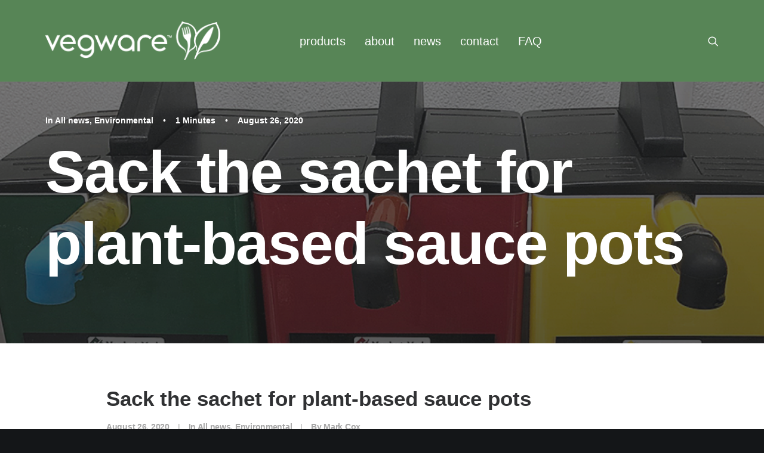

--- FILE ---
content_type: text/html; charset=UTF-8
request_url: https://news.vegwareus.com/2020/08/26/sack-the-sachet-for-plant-based-sauce-pots/
body_size: 52959
content:
<!DOCTYPE html>
<html class="no-touch" lang="en-US" xmlns="http://www.w3.org/1999/xhtml">
<head>
<meta http-equiv="Content-Type" content="text/html; charset=UTF-8">
<meta name="viewport" content="width=device-width, initial-scale=1">
<link rel="profile" href="http://gmpg.org/xfn/11">
<link rel="pingback" href="https://news.vegwareus.com/xmlrpc.php">
<meta name='robots' content='index, follow, max-image-preview:large, max-snippet:-1, max-video-preview:-1' />
	<style>img:is([sizes="auto" i], [sizes^="auto," i]) { contain-intrinsic-size: 3000px 1500px }</style>
	
	<!-- This site is optimized with the Yoast SEO plugin v26.2 - https://yoast.com/wordpress/plugins/seo/ -->
	<title>Sack the sachet for plant-based sauce pots - Vegware News</title>
	<link rel="canonical" href="https://news.vegwareus.com/2020/08/26/sack-the-sachet-for-plant-based-sauce-pots/" />
	<meta property="og:locale" content="en_US" />
	<meta property="og:type" content="article" />
	<meta property="og:title" content="Sack the sachet for plant-based sauce pots - Vegware News" />
	<meta property="og:description" content="Anti-Plastics campaigners&nbsp;A Plastic Planet, among other politicians and global business leaders, urge the EU and UK not to ignore single-use [&hellip;]" />
	<meta property="og:url" content="https://news.vegwareus.com/2020/08/26/sack-the-sachet-for-plant-based-sauce-pots/" />
	<meta property="og:site_name" content="Vegware News" />
	<meta property="article:published_time" content="2020-08-26T14:12:02+00:00" />
	<meta property="og:image" content="https://news.vegwareus.com/wp-content/uploads/2020/07/sauce_pumps_1140x600.jpg" />
	<meta property="og:image:width" content="1140" />
	<meta property="og:image:height" content="600" />
	<meta property="og:image:type" content="image/jpeg" />
	<meta name="author" content="Mark Cox" />
	<meta name="twitter:card" content="summary_large_image" />
	<meta name="twitter:label1" content="Written by" />
	<meta name="twitter:data1" content="Mark Cox" />
	<meta name="twitter:label2" content="Est. reading time" />
	<meta name="twitter:data2" content="1 minute" />
	<script type="application/ld+json" class="yoast-schema-graph">{"@context":"https://schema.org","@graph":[{"@type":"Article","@id":"https://news.vegwareus.com/2020/08/26/sack-the-sachet-for-plant-based-sauce-pots/#article","isPartOf":{"@id":"https://news.vegwareus.com/2020/08/26/sack-the-sachet-for-plant-based-sauce-pots/"},"author":{"name":"Mark Cox","@id":"https://news.vegwareus.com/#/schema/person/b813a505048e7d32a620e4fc5232caf3"},"headline":"Sack the sachet for plant-based sauce pots","datePublished":"2020-08-26T14:12:02+00:00","mainEntityOfPage":{"@id":"https://news.vegwareus.com/2020/08/26/sack-the-sachet-for-plant-based-sauce-pots/"},"wordCount":179,"publisher":{"@id":"https://news.vegwareus.com/#organization"},"image":{"@id":"https://news.vegwareus.com/2020/08/26/sack-the-sachet-for-plant-based-sauce-pots/#primaryimage"},"thumbnailUrl":"https://news.vegwareus.com/wp-content/uploads/2020/07/sauce_pumps_1140x600.jpg","keywords":["portion pots","sachets","sauce sachet"],"articleSection":["All news","Environmental"],"inLanguage":"en-US"},{"@type":"WebPage","@id":"https://news.vegwareus.com/2020/08/26/sack-the-sachet-for-plant-based-sauce-pots/","url":"https://news.vegwareus.com/2020/08/26/sack-the-sachet-for-plant-based-sauce-pots/","name":"Sack the sachet for plant-based sauce pots - Vegware News","isPartOf":{"@id":"https://news.vegwareus.com/#website"},"primaryImageOfPage":{"@id":"https://news.vegwareus.com/2020/08/26/sack-the-sachet-for-plant-based-sauce-pots/#primaryimage"},"image":{"@id":"https://news.vegwareus.com/2020/08/26/sack-the-sachet-for-plant-based-sauce-pots/#primaryimage"},"thumbnailUrl":"https://news.vegwareus.com/wp-content/uploads/2020/07/sauce_pumps_1140x600.jpg","datePublished":"2020-08-26T14:12:02+00:00","breadcrumb":{"@id":"https://news.vegwareus.com/2020/08/26/sack-the-sachet-for-plant-based-sauce-pots/#breadcrumb"},"inLanguage":"en-US","potentialAction":[{"@type":"ReadAction","target":["https://news.vegwareus.com/2020/08/26/sack-the-sachet-for-plant-based-sauce-pots/"]}]},{"@type":"ImageObject","inLanguage":"en-US","@id":"https://news.vegwareus.com/2020/08/26/sack-the-sachet-for-plant-based-sauce-pots/#primaryimage","url":"https://news.vegwareus.com/wp-content/uploads/2020/07/sauce_pumps_1140x600.jpg","contentUrl":"https://news.vegwareus.com/wp-content/uploads/2020/07/sauce_pumps_1140x600.jpg","width":1140,"height":600,"caption":"Swap sachets for sauce pumps"},{"@type":"BreadcrumbList","@id":"https://news.vegwareus.com/2020/08/26/sack-the-sachet-for-plant-based-sauce-pots/#breadcrumb","itemListElement":[{"@type":"ListItem","position":1,"name":"Home","item":"https://news.vegwareus.com/"},{"@type":"ListItem","position":2,"name":"Sack the sachet for plant-based sauce pots"}]},{"@type":"WebSite","@id":"https://news.vegwareus.com/#website","url":"https://news.vegwareus.com/","name":"Vegware News","description":"","publisher":{"@id":"https://news.vegwareus.com/#organization"},"potentialAction":[{"@type":"SearchAction","target":{"@type":"EntryPoint","urlTemplate":"https://news.vegwareus.com/?s={search_term_string}"},"query-input":{"@type":"PropertyValueSpecification","valueRequired":true,"valueName":"search_term_string"}}],"inLanguage":"en-US"},{"@type":"Organization","@id":"https://news.vegwareus.com/#organization","name":"Vegware","url":"https://news.vegwareus.com/","logo":{"@type":"ImageObject","inLanguage":"en-US","@id":"https://news.vegwareus.com/#/schema/logo/image/","url":"","contentUrl":"","caption":"Vegware"},"image":{"@id":"https://news.vegwareus.com/#/schema/logo/image/"}},{"@type":"Person","@id":"https://news.vegwareus.com/#/schema/person/b813a505048e7d32a620e4fc5232caf3","name":"Mark Cox","image":{"@type":"ImageObject","inLanguage":"en-US","@id":"https://news.vegwareus.com/#/schema/person/image/","url":"https://secure.gravatar.com/avatar/a7c17e74527dcb16351c1803dd97f56556c67424535d47e2fcc803a2829a7d54?s=96&d=mm&r=g","contentUrl":"https://secure.gravatar.com/avatar/a7c17e74527dcb16351c1803dd97f56556c67424535d47e2fcc803a2829a7d54?s=96&d=mm&r=g","caption":"Mark Cox"},"url":"https://news.vegwareus.com/author/mark/"}]}</script>
	<!-- / Yoast SEO plugin. -->


<link rel='dns-prefetch' href='//fonts.googleapis.com' />
<link rel="alternate" type="application/rss+xml" title="Vegware News &raquo; Feed" href="https://news.vegwareus.com/feed/" />
<link rel="alternate" type="application/rss+xml" title="Vegware News &raquo; Comments Feed" href="https://news.vegwareus.com/comments/feed/" />
<link rel="alternate" type="application/rss+xml" title="Vegware News &raquo; Sack the sachet for plant-based sauce pots Comments Feed" href="https://news.vegwareus.com/2020/08/26/sack-the-sachet-for-plant-based-sauce-pots/feed/" />
<script type="text/javascript">
/* <![CDATA[ */
window._wpemojiSettings = {"baseUrl":"https:\/\/s.w.org\/images\/core\/emoji\/16.0.1\/72x72\/","ext":".png","svgUrl":"https:\/\/s.w.org\/images\/core\/emoji\/16.0.1\/svg\/","svgExt":".svg","source":{"concatemoji":"https:\/\/news.vegwareus.com\/wp-includes\/js\/wp-emoji-release.min.js?ver=6.8.3"}};
/*! This file is auto-generated */
!function(s,n){var o,i,e;function c(e){try{var t={supportTests:e,timestamp:(new Date).valueOf()};sessionStorage.setItem(o,JSON.stringify(t))}catch(e){}}function p(e,t,n){e.clearRect(0,0,e.canvas.width,e.canvas.height),e.fillText(t,0,0);var t=new Uint32Array(e.getImageData(0,0,e.canvas.width,e.canvas.height).data),a=(e.clearRect(0,0,e.canvas.width,e.canvas.height),e.fillText(n,0,0),new Uint32Array(e.getImageData(0,0,e.canvas.width,e.canvas.height).data));return t.every(function(e,t){return e===a[t]})}function u(e,t){e.clearRect(0,0,e.canvas.width,e.canvas.height),e.fillText(t,0,0);for(var n=e.getImageData(16,16,1,1),a=0;a<n.data.length;a++)if(0!==n.data[a])return!1;return!0}function f(e,t,n,a){switch(t){case"flag":return n(e,"\ud83c\udff3\ufe0f\u200d\u26a7\ufe0f","\ud83c\udff3\ufe0f\u200b\u26a7\ufe0f")?!1:!n(e,"\ud83c\udde8\ud83c\uddf6","\ud83c\udde8\u200b\ud83c\uddf6")&&!n(e,"\ud83c\udff4\udb40\udc67\udb40\udc62\udb40\udc65\udb40\udc6e\udb40\udc67\udb40\udc7f","\ud83c\udff4\u200b\udb40\udc67\u200b\udb40\udc62\u200b\udb40\udc65\u200b\udb40\udc6e\u200b\udb40\udc67\u200b\udb40\udc7f");case"emoji":return!a(e,"\ud83e\udedf")}return!1}function g(e,t,n,a){var r="undefined"!=typeof WorkerGlobalScope&&self instanceof WorkerGlobalScope?new OffscreenCanvas(300,150):s.createElement("canvas"),o=r.getContext("2d",{willReadFrequently:!0}),i=(o.textBaseline="top",o.font="600 32px Arial",{});return e.forEach(function(e){i[e]=t(o,e,n,a)}),i}function t(e){var t=s.createElement("script");t.src=e,t.defer=!0,s.head.appendChild(t)}"undefined"!=typeof Promise&&(o="wpEmojiSettingsSupports",i=["flag","emoji"],n.supports={everything:!0,everythingExceptFlag:!0},e=new Promise(function(e){s.addEventListener("DOMContentLoaded",e,{once:!0})}),new Promise(function(t){var n=function(){try{var e=JSON.parse(sessionStorage.getItem(o));if("object"==typeof e&&"number"==typeof e.timestamp&&(new Date).valueOf()<e.timestamp+604800&&"object"==typeof e.supportTests)return e.supportTests}catch(e){}return null}();if(!n){if("undefined"!=typeof Worker&&"undefined"!=typeof OffscreenCanvas&&"undefined"!=typeof URL&&URL.createObjectURL&&"undefined"!=typeof Blob)try{var e="postMessage("+g.toString()+"("+[JSON.stringify(i),f.toString(),p.toString(),u.toString()].join(",")+"));",a=new Blob([e],{type:"text/javascript"}),r=new Worker(URL.createObjectURL(a),{name:"wpTestEmojiSupports"});return void(r.onmessage=function(e){c(n=e.data),r.terminate(),t(n)})}catch(e){}c(n=g(i,f,p,u))}t(n)}).then(function(e){for(var t in e)n.supports[t]=e[t],n.supports.everything=n.supports.everything&&n.supports[t],"flag"!==t&&(n.supports.everythingExceptFlag=n.supports.everythingExceptFlag&&n.supports[t]);n.supports.everythingExceptFlag=n.supports.everythingExceptFlag&&!n.supports.flag,n.DOMReady=!1,n.readyCallback=function(){n.DOMReady=!0}}).then(function(){return e}).then(function(){var e;n.supports.everything||(n.readyCallback(),(e=n.source||{}).concatemoji?t(e.concatemoji):e.wpemoji&&e.twemoji&&(t(e.twemoji),t(e.wpemoji)))}))}((window,document),window._wpemojiSettings);
/* ]]> */
</script>
<style id='wp-emoji-styles-inline-css' type='text/css'>

	img.wp-smiley, img.emoji {
		display: inline !important;
		border: none !important;
		box-shadow: none !important;
		height: 1em !important;
		width: 1em !important;
		margin: 0 0.07em !important;
		vertical-align: -0.1em !important;
		background: none !important;
		padding: 0 !important;
	}
</style>
<link rel='stylesheet' id='wp-block-library-css' href='https://news.vegwareus.com/wp-includes/css/dist/block-library/style.min.css?ver=6.8.3' type='text/css' media='all' />
<style id='classic-theme-styles-inline-css' type='text/css'>
/*! This file is auto-generated */
.wp-block-button__link{color:#fff;background-color:#32373c;border-radius:9999px;box-shadow:none;text-decoration:none;padding:calc(.667em + 2px) calc(1.333em + 2px);font-size:1.125em}.wp-block-file__button{background:#32373c;color:#fff;text-decoration:none}
</style>
<style id='global-styles-inline-css' type='text/css'>
:root{--wp--preset--aspect-ratio--square: 1;--wp--preset--aspect-ratio--4-3: 4/3;--wp--preset--aspect-ratio--3-4: 3/4;--wp--preset--aspect-ratio--3-2: 3/2;--wp--preset--aspect-ratio--2-3: 2/3;--wp--preset--aspect-ratio--16-9: 16/9;--wp--preset--aspect-ratio--9-16: 9/16;--wp--preset--color--black: #000000;--wp--preset--color--cyan-bluish-gray: #abb8c3;--wp--preset--color--white: #ffffff;--wp--preset--color--pale-pink: #f78da7;--wp--preset--color--vivid-red: #cf2e2e;--wp--preset--color--luminous-vivid-orange: #ff6900;--wp--preset--color--luminous-vivid-amber: #fcb900;--wp--preset--color--light-green-cyan: #7bdcb5;--wp--preset--color--vivid-green-cyan: #00d084;--wp--preset--color--pale-cyan-blue: #8ed1fc;--wp--preset--color--vivid-cyan-blue: #0693e3;--wp--preset--color--vivid-purple: #9b51e0;--wp--preset--gradient--vivid-cyan-blue-to-vivid-purple: linear-gradient(135deg,rgba(6,147,227,1) 0%,rgb(155,81,224) 100%);--wp--preset--gradient--light-green-cyan-to-vivid-green-cyan: linear-gradient(135deg,rgb(122,220,180) 0%,rgb(0,208,130) 100%);--wp--preset--gradient--luminous-vivid-amber-to-luminous-vivid-orange: linear-gradient(135deg,rgba(252,185,0,1) 0%,rgba(255,105,0,1) 100%);--wp--preset--gradient--luminous-vivid-orange-to-vivid-red: linear-gradient(135deg,rgba(255,105,0,1) 0%,rgb(207,46,46) 100%);--wp--preset--gradient--very-light-gray-to-cyan-bluish-gray: linear-gradient(135deg,rgb(238,238,238) 0%,rgb(169,184,195) 100%);--wp--preset--gradient--cool-to-warm-spectrum: linear-gradient(135deg,rgb(74,234,220) 0%,rgb(151,120,209) 20%,rgb(207,42,186) 40%,rgb(238,44,130) 60%,rgb(251,105,98) 80%,rgb(254,248,76) 100%);--wp--preset--gradient--blush-light-purple: linear-gradient(135deg,rgb(255,206,236) 0%,rgb(152,150,240) 100%);--wp--preset--gradient--blush-bordeaux: linear-gradient(135deg,rgb(254,205,165) 0%,rgb(254,45,45) 50%,rgb(107,0,62) 100%);--wp--preset--gradient--luminous-dusk: linear-gradient(135deg,rgb(255,203,112) 0%,rgb(199,81,192) 50%,rgb(65,88,208) 100%);--wp--preset--gradient--pale-ocean: linear-gradient(135deg,rgb(255,245,203) 0%,rgb(182,227,212) 50%,rgb(51,167,181) 100%);--wp--preset--gradient--electric-grass: linear-gradient(135deg,rgb(202,248,128) 0%,rgb(113,206,126) 100%);--wp--preset--gradient--midnight: linear-gradient(135deg,rgb(2,3,129) 0%,rgb(40,116,252) 100%);--wp--preset--font-size--small: 13px;--wp--preset--font-size--medium: 20px;--wp--preset--font-size--large: 36px;--wp--preset--font-size--x-large: 42px;--wp--preset--spacing--20: 0.44rem;--wp--preset--spacing--30: 0.67rem;--wp--preset--spacing--40: 1rem;--wp--preset--spacing--50: 1.5rem;--wp--preset--spacing--60: 2.25rem;--wp--preset--spacing--70: 3.38rem;--wp--preset--spacing--80: 5.06rem;--wp--preset--shadow--natural: 6px 6px 9px rgba(0, 0, 0, 0.2);--wp--preset--shadow--deep: 12px 12px 50px rgba(0, 0, 0, 0.4);--wp--preset--shadow--sharp: 6px 6px 0px rgba(0, 0, 0, 0.2);--wp--preset--shadow--outlined: 6px 6px 0px -3px rgba(255, 255, 255, 1), 6px 6px rgba(0, 0, 0, 1);--wp--preset--shadow--crisp: 6px 6px 0px rgba(0, 0, 0, 1);}:where(.is-layout-flex){gap: 0.5em;}:where(.is-layout-grid){gap: 0.5em;}body .is-layout-flex{display: flex;}.is-layout-flex{flex-wrap: wrap;align-items: center;}.is-layout-flex > :is(*, div){margin: 0;}body .is-layout-grid{display: grid;}.is-layout-grid > :is(*, div){margin: 0;}:where(.wp-block-columns.is-layout-flex){gap: 2em;}:where(.wp-block-columns.is-layout-grid){gap: 2em;}:where(.wp-block-post-template.is-layout-flex){gap: 1.25em;}:where(.wp-block-post-template.is-layout-grid){gap: 1.25em;}.has-black-color{color: var(--wp--preset--color--black) !important;}.has-cyan-bluish-gray-color{color: var(--wp--preset--color--cyan-bluish-gray) !important;}.has-white-color{color: var(--wp--preset--color--white) !important;}.has-pale-pink-color{color: var(--wp--preset--color--pale-pink) !important;}.has-vivid-red-color{color: var(--wp--preset--color--vivid-red) !important;}.has-luminous-vivid-orange-color{color: var(--wp--preset--color--luminous-vivid-orange) !important;}.has-luminous-vivid-amber-color{color: var(--wp--preset--color--luminous-vivid-amber) !important;}.has-light-green-cyan-color{color: var(--wp--preset--color--light-green-cyan) !important;}.has-vivid-green-cyan-color{color: var(--wp--preset--color--vivid-green-cyan) !important;}.has-pale-cyan-blue-color{color: var(--wp--preset--color--pale-cyan-blue) !important;}.has-vivid-cyan-blue-color{color: var(--wp--preset--color--vivid-cyan-blue) !important;}.has-vivid-purple-color{color: var(--wp--preset--color--vivid-purple) !important;}.has-black-background-color{background-color: var(--wp--preset--color--black) !important;}.has-cyan-bluish-gray-background-color{background-color: var(--wp--preset--color--cyan-bluish-gray) !important;}.has-white-background-color{background-color: var(--wp--preset--color--white) !important;}.has-pale-pink-background-color{background-color: var(--wp--preset--color--pale-pink) !important;}.has-vivid-red-background-color{background-color: var(--wp--preset--color--vivid-red) !important;}.has-luminous-vivid-orange-background-color{background-color: var(--wp--preset--color--luminous-vivid-orange) !important;}.has-luminous-vivid-amber-background-color{background-color: var(--wp--preset--color--luminous-vivid-amber) !important;}.has-light-green-cyan-background-color{background-color: var(--wp--preset--color--light-green-cyan) !important;}.has-vivid-green-cyan-background-color{background-color: var(--wp--preset--color--vivid-green-cyan) !important;}.has-pale-cyan-blue-background-color{background-color: var(--wp--preset--color--pale-cyan-blue) !important;}.has-vivid-cyan-blue-background-color{background-color: var(--wp--preset--color--vivid-cyan-blue) !important;}.has-vivid-purple-background-color{background-color: var(--wp--preset--color--vivid-purple) !important;}.has-black-border-color{border-color: var(--wp--preset--color--black) !important;}.has-cyan-bluish-gray-border-color{border-color: var(--wp--preset--color--cyan-bluish-gray) !important;}.has-white-border-color{border-color: var(--wp--preset--color--white) !important;}.has-pale-pink-border-color{border-color: var(--wp--preset--color--pale-pink) !important;}.has-vivid-red-border-color{border-color: var(--wp--preset--color--vivid-red) !important;}.has-luminous-vivid-orange-border-color{border-color: var(--wp--preset--color--luminous-vivid-orange) !important;}.has-luminous-vivid-amber-border-color{border-color: var(--wp--preset--color--luminous-vivid-amber) !important;}.has-light-green-cyan-border-color{border-color: var(--wp--preset--color--light-green-cyan) !important;}.has-vivid-green-cyan-border-color{border-color: var(--wp--preset--color--vivid-green-cyan) !important;}.has-pale-cyan-blue-border-color{border-color: var(--wp--preset--color--pale-cyan-blue) !important;}.has-vivid-cyan-blue-border-color{border-color: var(--wp--preset--color--vivid-cyan-blue) !important;}.has-vivid-purple-border-color{border-color: var(--wp--preset--color--vivid-purple) !important;}.has-vivid-cyan-blue-to-vivid-purple-gradient-background{background: var(--wp--preset--gradient--vivid-cyan-blue-to-vivid-purple) !important;}.has-light-green-cyan-to-vivid-green-cyan-gradient-background{background: var(--wp--preset--gradient--light-green-cyan-to-vivid-green-cyan) !important;}.has-luminous-vivid-amber-to-luminous-vivid-orange-gradient-background{background: var(--wp--preset--gradient--luminous-vivid-amber-to-luminous-vivid-orange) !important;}.has-luminous-vivid-orange-to-vivid-red-gradient-background{background: var(--wp--preset--gradient--luminous-vivid-orange-to-vivid-red) !important;}.has-very-light-gray-to-cyan-bluish-gray-gradient-background{background: var(--wp--preset--gradient--very-light-gray-to-cyan-bluish-gray) !important;}.has-cool-to-warm-spectrum-gradient-background{background: var(--wp--preset--gradient--cool-to-warm-spectrum) !important;}.has-blush-light-purple-gradient-background{background: var(--wp--preset--gradient--blush-light-purple) !important;}.has-blush-bordeaux-gradient-background{background: var(--wp--preset--gradient--blush-bordeaux) !important;}.has-luminous-dusk-gradient-background{background: var(--wp--preset--gradient--luminous-dusk) !important;}.has-pale-ocean-gradient-background{background: var(--wp--preset--gradient--pale-ocean) !important;}.has-electric-grass-gradient-background{background: var(--wp--preset--gradient--electric-grass) !important;}.has-midnight-gradient-background{background: var(--wp--preset--gradient--midnight) !important;}.has-small-font-size{font-size: var(--wp--preset--font-size--small) !important;}.has-medium-font-size{font-size: var(--wp--preset--font-size--medium) !important;}.has-large-font-size{font-size: var(--wp--preset--font-size--large) !important;}.has-x-large-font-size{font-size: var(--wp--preset--font-size--x-large) !important;}
:where(.wp-block-post-template.is-layout-flex){gap: 1.25em;}:where(.wp-block-post-template.is-layout-grid){gap: 1.25em;}
:where(.wp-block-columns.is-layout-flex){gap: 2em;}:where(.wp-block-columns.is-layout-grid){gap: 2em;}
:root :where(.wp-block-pullquote){font-size: 1.5em;line-height: 1.6;}
</style>
<link rel='stylesheet' id='uncodefont-google-css' href='//fonts.googleapis.com/css?family=Open+Sans%3A300%2Cregular%2C500%2C600%2C700%2C800%2C300italic%2Citalic%2C500italic%2C600italic%2C700italic%2C800italic&#038;subset=cyrillic%2Ccyrillic-ext%2Cgreek%2Cgreek-ext%2Chebrew%2Clatin%2Clatin-ext%2Cvietnamese&#038;ver=2.9.3.2' type='text/css' media='all' />
<link rel='stylesheet' id='uncode-gutenberg-frontend-css' href='https://news.vegwareus.com/wp-content/themes/uncode/core/inc/compatibility/gutenberg/assets/css/uncode-gutenberg-frontend.css?ver=2.9.4.7' type='text/css' media='all' />
<link rel='stylesheet' id='uncode-style-css' href='https://news.vegwareus.com/wp-content/themes/uncode/library/css/style.css?ver=2050367719' type='text/css' media='all' />
<style id='uncode-style-inline-css' type='text/css'>

@media (max-width: 959px) { .navbar-brand > * { height: 50px !important;}}
@media (min-width: 960px) { .limit-width { max-width: 1200px; margin: auto;}}
body.menu-custom-padding .col-lg-0.logo-container, body.menu-custom-padding .col-lg-2.logo-container, body.menu-custom-padding .col-lg-12 .logo-container, body.menu-custom-padding .col-lg-4.logo-container { padding-top: 36px; padding-bottom: 36px; }
body.menu-custom-padding .col-lg-0.logo-container.shrinked, body.menu-custom-padding .col-lg-2.logo-container.shrinked, body.menu-custom-padding .col-lg-12 .logo-container.shrinked, body.menu-custom-padding .col-lg-4.logo-container.shrinked { padding-top: 27px; padding-bottom: 27px; }
@media (max-width: 959px) { body.menu-custom-padding .menu-container .logo-container { padding-top: 27px !important; padding-bottom: 27px !important; } }
#changer-back-color { transition: background-color 1000ms cubic-bezier(0.25, 1, 0.5, 1) !important; } #changer-back-color > div { transition: opacity 1000ms cubic-bezier(0.25, 1, 0.5, 1) !important; } body.bg-changer-init.disable-hover .main-wrapper .style-light,  body.bg-changer-init.disable-hover .main-wrapper .style-light h1,  body.bg-changer-init.disable-hover .main-wrapper .style-light h2, body.bg-changer-init.disable-hover .main-wrapper .style-light h3, body.bg-changer-init.disable-hover .main-wrapper .style-light h4, body.bg-changer-init.disable-hover .main-wrapper .style-light h5, body.bg-changer-init.disable-hover .main-wrapper .style-light h6, body.bg-changer-init.disable-hover .main-wrapper .style-light a, body.bg-changer-init.disable-hover .main-wrapper .style-dark, body.bg-changer-init.disable-hover .main-wrapper .style-dark h1, body.bg-changer-init.disable-hover .main-wrapper .style-dark h2, body.bg-changer-init.disable-hover .main-wrapper .style-dark h3, body.bg-changer-init.disable-hover .main-wrapper .style-dark h4, body.bg-changer-init.disable-hover .main-wrapper .style-dark h5, body.bg-changer-init.disable-hover .main-wrapper .style-dark h6, body.bg-changer-init.disable-hover .main-wrapper .style-dark a { transition: color 1000ms cubic-bezier(0.25, 1, 0.5, 1) !important; }
@media (max-width: 959px) {
			body.menu-mobile-off-canvas .main-menu-container {
				width: calc(100vw - 45px);
			}
			body.menu-mobile-off-canvas.menu-mobile-borders.has-body-borders .main-menu-container {
				width: calc( ( 100vw - 9px ) - 45px);
			}
		}
</style>
<link rel='stylesheet' id='uncode-icons-css' href='https://news.vegwareus.com/wp-content/themes/uncode/library/css/uncode-icons.css?ver=2050367719' type='text/css' media='all' />
<link rel='stylesheet' id='uncode-custom-style-css' href='https://news.vegwareus.com/wp-content/themes/uncode/library/css/style-custom.css?ver=2050367719' type='text/css' media='all' />
<script type="text/javascript" id="uncode-init-js-extra">
/* <![CDATA[ */
var SiteParameters = {"days":"days","hours":"hours","minutes":"minutes","seconds":"seconds","constant_scroll":"on","scroll_speed":"12.25","parallax_factor":"0.1","loading":"Loading\u2026","slide_name":"slide","slide_footer":"footer","ajax_url":"https:\/\/news.vegwareus.com\/wp-admin\/admin-ajax.php","nonce_adaptive_images":"152846deff","nonce_srcset_async":"fa324e682f","enable_debug":"","block_mobile_videos":"","is_frontend_editor":"","main_width":["1200","px"],"mobile_parallax_allowed":"","listen_for_screen_update":"1","wireframes_plugin_active":"","sticky_elements":"on","resize_quality":"70","register_metadata":"1","bg_changer_time":"1000","update_wc_fragments":"1","optimize_shortpixel_image":"","menu_mobile_offcanvas_gap":"45","custom_cursor_selector":"[href], .trigger-overlay, .owl-next, .owl-prev, .owl-dot, input[type=\"submit\"], input[type=\"checkbox\"], button[type=\"submit\"], a[class^=\"ilightbox\"], .ilightbox-thumbnail, .ilightbox-prev, .ilightbox-next, .overlay-close, .unmodal-close, .qty-inset > span, .share-button li, .uncode-post-titles .tmb.tmb-click-area, .btn-link, .tmb-click-row .t-inside, .lg-outer button, .lg-thumb img, a[data-lbox], .uncode-close-offcanvas-overlay, .uncode-nav-next, .uncode-nav-prev, .uncode-nav-index","mobile_parallax_animation":"","lbox_enhanced":"1","native_media_player":"1","vimeoPlayerParams":"?autoplay=0","ajax_filter_key_search":"key","ajax_filter_key_unfilter":"unfilter","index_pagination_disable_scroll":"","index_pagination_scroll_to":"","uncode_wc_popup_cart_qty":"","disable_hover_hack":"","uncode_nocookie":"","menuHideOnClick":"1","smoothScroll":"","smoothScrollDisableHover":"","smoothScrollQuery":"960","uncode_force_onepage_dots":"","uncode_smooth_scroll_safe":"","uncode_lb_add_galleries":", .gallery","uncode_lb_add_items":", .gallery .gallery-item a","uncode_prev_label":"Previous","uncode_next_label":"Next","uncode_slide_label":"Slide","uncode_share_label":"Share on %","uncode_has_ligatures":"","uncode_is_accessible":"","uncode_carousel_itemSelector":"*:not(.hidden)","dynamic_srcset_active":"1","dynamic_srcset_bg_mobile_breakpoint":"570","dynamic_srcset_bunch_limit":"1","dynamic_srcset_bg_mobile_size":"900","activate_webp":"","force_webp":"","uncode_limit_width":"1200px"};
/* ]]> */
</script>
<script type="text/javascript" src="https://news.vegwareus.com/wp-content/themes/uncode/library/js/init.js?ver=2050367719" id="uncode-init-js"></script>
<script type="text/javascript" src="https://news.vegwareus.com/wp-includes/js/jquery/jquery.min.js?ver=3.7.1" id="jquery-core-js"></script>
<script type="text/javascript" src="https://news.vegwareus.com/wp-includes/js/jquery/jquery-migrate.min.js?ver=3.4.1" id="jquery-migrate-js"></script>
<script></script><link rel="https://api.w.org/" href="https://news.vegwareus.com/wp-json/" /><link rel="alternate" title="JSON" type="application/json" href="https://news.vegwareus.com/wp-json/wp/v2/posts/6516" /><link rel="EditURI" type="application/rsd+xml" title="RSD" href="https://news.vegwareus.com/xmlrpc.php?rsd" />
<meta name="generator" content="WordPress 6.8.3" />
<link rel='shortlink' href='https://news.vegwareus.com/?p=6516' />
<link rel="alternate" title="oEmbed (JSON)" type="application/json+oembed" href="https://news.vegwareus.com/wp-json/oembed/1.0/embed?url=https%3A%2F%2Fnews.vegwareus.com%2F2020%2F08%2F26%2Fsack-the-sachet-for-plant-based-sauce-pots%2F" />
<link rel="alternate" title="oEmbed (XML)" type="text/xml+oembed" href="https://news.vegwareus.com/wp-json/oembed/1.0/embed?url=https%3A%2F%2Fnews.vegwareus.com%2F2020%2F08%2F26%2Fsack-the-sachet-for-plant-based-sauce-pots%2F&#038;format=xml" />
<link rel="icon" href="https://news.vegwareus.com/wp-content/uploads/2021/09/index.ico" sizes="32x32" />
<link rel="icon" href="https://news.vegwareus.com/wp-content/uploads/2021/09/index.ico" sizes="192x192" />
<link rel="apple-touch-icon" href="https://news.vegwareus.com/wp-content/uploads/2021/09/index.ico" />
<meta name="msapplication-TileImage" content="https://news.vegwareus.com/wp-content/uploads/2021/09/index.ico" />
<noscript><style> .wpb_animate_when_almost_visible { opacity: 1; }</style></noscript></head>
<body class="wp-singular post-template-default single single-post postid-6516 single-format-standard wp-theme-uncode  style-color-wayh-bg hormenu-position-left hmenu hmenu-position-center header-full-width main-center-align menu-mobile-transparent menu-custom-padding textual-accent-color menu-sticky-mobile menu-mobile-centered menu-mobile-off-canvas mobile-parallax-not-allowed ilb-no-bounce unreg uncode-logo-mobile qw-body-scroll-disabled no-qty-fx wpb-js-composer js-comp-ver-8.7.1 vc_responsive" data-border="0">

			<div id="vh_layout_help"></div><div class="body-borders" data-border="0"><div class="top-border body-border-shadow"></div><div class="right-border body-border-shadow"></div><div class="bottom-border body-border-shadow"></div><div class="left-border body-border-shadow"></div><div class="top-border style-color-xsdn-bg"></div><div class="right-border style-color-xsdn-bg"></div><div class="bottom-border style-color-xsdn-bg"></div><div class="left-border style-color-xsdn-bg"></div></div>	<div class="box-wrapper">
		<div class="box-container">
		<script type="text/javascript" id="initBox">UNCODE.initBox();</script>
		<div class="menu-wrapper menu-sticky-mobile menu-no-arrows">
													
													<header id="masthead" class="navbar menu-primary menu-light submenu-light menu-transparent menu-add-padding style-light-original menu-absolute menu-animated menu-with-logo menu-parent-off-canvas">
														<div class="menu-container style-color-879049-bg menu-borders needs-after" role="navigation">
															<div class="row-menu limit-width">
																<div class="row-menu-inner">
																	<div id="logo-container-mobile" class="col-lg-0 logo-container middle">
																		<div id="main-logo" class="navbar-header style-light">
																			<a href="https://news.vegwareus.com/" class="navbar-brand" data-padding-shrink ="27" data-minheight="14" aria-label="Vegware News"><div class="logo-image main-logo logo-skinnable" data-maxheight="65" style="height: 65px;"><img fetchpriority="high" decoding="async" src="https://news.vegwareus.com/wp-content/uploads/2024/02/vegware_logo_hi.png" alt="logo" width="600" height="133" class="img-responsive" /></div><div class="logo-image mobile-logo logo-skinnable" data-maxheight="65" style="height: 65px;"><img decoding="async" src="https://news.vegwareus.com/wp-content/uploads/2024/02/Vegware_logo_155x50.png" alt="logo" width="150" height="50" class="img-responsive" /></div></a>
																		</div>
																		<div class="mmb-container"><div class="mobile-additional-icons"></div><div class="mobile-menu-button mobile-menu-button-light lines-button" aria-label="Toggle menu" role="button" tabindex="0"><span class="lines"><span></span></span></div></div>
																	</div>
																	<div class="col-lg-12 main-menu-container middle">
																		<div class="menu-horizontal menu-dd-shadow-darker-lg menu-sub-enhanced">
																			<div class="menu-horizontal-inner">
																				<div class="nav navbar-nav navbar-main navbar-nav-first"><ul id="menu-main" class="menu-primary-inner menu-smart sm" role="menu"><li role="menuitem"  id="menu-item-6385" class="menu-item menu-item-type-custom menu-item-object-custom menu-item-6385 menu-item-link"><a href="https://www.vegwareus.com/us/catalogue/">products<i class="fa fa-angle-right fa-dropdown"></i></a></li>
<li role="menuitem"  id="menu-item-6386" class="menu-item menu-item-type-custom menu-item-object-custom menu-item-6386 menu-item-link"><a href="https://www.vegwareus.com/us/page/our-materials/">about<i class="fa fa-angle-right fa-dropdown"></i></a></li>
<li role="menuitem"  id="menu-item-6388" class="menu-item menu-item-type-custom menu-item-object-custom menu-item-home menu-item-6388 menu-item-link"><a href="https://news.vegwareus.com">news<i class="fa fa-angle-right fa-dropdown"></i></a></li>
<li role="menuitem"  id="menu-item-6387" class="menu-item menu-item-type-custom menu-item-object-custom menu-item-6387 menu-item-link"><a href="https://www.vegwareus.com/us/page/contact/">contact<i class="fa fa-angle-right fa-dropdown"></i></a></li>
<li role="menuitem"  id="menu-item-6389" class="menu-item menu-item-type-custom menu-item-object-custom menu-item-6389 menu-item-link"><a href="https://www.vegwareus.com/us/page/faq/">FAQ<i class="fa fa-angle-right fa-dropdown"></i></a></li>
</ul></div><div class="uncode-close-offcanvas-mobile lines-button close navbar-mobile-el"><span class="lines"></span></div><div class="nav navbar-nav navbar-nav-last navbar-extra-icons"><ul class="menu-smart sm menu-icons" role="menu"><li role="menuitem" class="menu-item-link search-icon style-light dropdown "><a href="#" class="trigger-overlay search-icon" role="button" data-area="search" data-container="box-container" aria-label="Search">
													<i class="fa fa-search3"></i><span class="desktop-hidden"><span>Search</span></span><i class="fa fa-angle-down fa-dropdown desktop-hidden"></i>
													</a><ul role="menu" class="drop-menu desktop-hidden">
														<li role="menuitem">
															<form class="search" method="get" action="https://news.vegwareus.com/">
																<input type="search" class="search-field no-livesearch" placeholder="Search…" value="" name="s" title="Search…" /></form>
														</li>
													</ul></li></ul></div></div>
																		</div>
																	</div>
																</div>
															</div></div>
													</header>
												</div>			<script type="text/javascript" id="fixMenuHeight">UNCODE.fixMenuHeight();</script>
						<div class="main-wrapper">
				<div class="main-container">
					<div class="page-wrapper" role="main">
						<div class="sections-container" id="sections-container">
<div id="page-header"><div class="remove-menu-padding remove-menu-padding-mobile header-wrapper header-uncode-block">
									<div data-parent="true" class="vc_row style-color-nhtu-bg row-container with-kburns with-parallax has-dividers" id="row-unique-0"><div class="row-background background-element">
											<div class="background-wrapper">
												<div class="background-inner srcset-bg srcset-bg-async" style="background-repeat: no-repeat;background-position: center center;background-size: cover;" data-background-image="https://news.vegwareus.com/wp-content/uploads/2020/07/sauce_pumps_1140x600.jpg" data-mobile-background-image="https://news.vegwareus.com/wp-content/uploads/2020/07/sauce_pumps_1140x600-uai-900x600.jpg"></div>
												<div class="block-bg-overlay style-color-prif-bg" style="opacity: 0.6;"></div>
											</div>
										</div><div class="uncode-divider-wrap uncode-divider-wrap-bottom z_index_0" style="height: 100%; opacity: 0.3" data-height="100" data-unit="%"><svg version="1.1" class="uncode-row-divider uncode-row-divider-gradient" x="0px" y="0px" width="240px" height="24px" viewBox="0 0 240 24" enable-background="new 0 0 240 24" xml:space="preserve" preserveAspectRatio="none">
		<linearGradient id="svg-gradient-354758" gradientUnits="userSpaceOnUse" x1="119.9995" y1="0" x2="119.9995" y2="24.0005">
			<stop  offset="0" style="stop-color:#000000;stop-opacity:0"/>
			<stop  offset="1" style="stop-color:#000000"/>
		</linearGradient>
		<path fill="url(#svg-gradient-354758)" d="M240,24V0H0v24H240z"/>
		</svg></div><div class="row quad-top-padding quad-bottom-padding single-h-padding limit-width row-parent row-header" data-height-ratio="80"><div class="wpb_row row-inner"><div class="wpb_column pos-bottom pos-center align_left column_parent col-lg-12 half-internal-gutter"><div class="uncol style-dark"  ><div class="uncoltable"><div class="uncell no-block-padding" ><div class="uncont" ><div class="uncode-info-box  h6 font-weight-600" ><span class="category-info">In <a href="https://news.vegwareus.com/category/all-news/" title="View all posts in All news" class="">All news</a>, <a href="https://news.vegwareus.com/category/environmental/" title="View all posts in Environmental" class="">Environmental</a></span><span class="uncode-ib-separator uncode-ib-separator-symbol">&bull;</span>1 Minutes<span class="uncode-ib-separator uncode-ib-separator-symbol">&bull;</span><span class="date-info">August 26, 2020</span></div><div class="vc_custom_heading_wrap "><div class="heading-text el-text" ><h1 class="fontsize-445851 fontspace-781688 font-weight-700" ><span>Sack the sachet for plant-based sauce pots</span></h1></div><div class="clear"></div></div></div></div></div></div></div><script id="script-row-unique-0" data-row="script-row-unique-0" type="text/javascript" class="vc_controls">UNCODE.initRow(document.getElementById("row-unique-0"));</script></div></div></div>
</div></div><script type="text/javascript">UNCODE.initHeader();</script><article id="post-6516" class="page-body style-color-xsdn-bg post-6516 post type-post status-publish format-standard has-post-thumbnail hentry category-all-news category-environmental tag-portion-pots tag-sachets tag-sauce-sachet">
          <div class="post-wrapper">
          	<div class="post-body"><div class="post-content un-no-sidebar-layout" style="max-width: 996px; margin: auto;"><div class="row-container">
		  					<div class="row row-parent style-light double-top-padding double-bottom-padding">
									<div class="post-title-wrapper"><h1 class="post-title">Sack the sachet for plant-based sauce pots</h1><div class="post-info"><div class="date-info">August 26, 2020</div><div class="category-info"><span>|</span>In <a href="https://news.vegwareus.com/category/all-news/" title="View all posts in All news">All news</a>, <a href="https://news.vegwareus.com/category/environmental/" title="View all posts in Environmental">Environmental</a></div><div class="author-info"><span>|</span>By <a href="https://news.vegwareus.com/author/mark/">Mark Cox</a></div></div></div>
<p>Anti-Plastics campaigners&nbsp;<a href="https://aplasticplanet.com/" target="_blank" rel="noreferrer noopener">A Plastic Planet</a>, among other politicians and global business leaders, urge the EU and UK not to ignore single-use sachets in their upcoming single-use plastic directive and Environmental Bill, accordingly. </p>



<p>In their latest campaign, “Sack the Sachet,” they share that:</p>



<ul class="wp-block-list"><li>We use 855 billion sachets every year globally, for everything from condiments to shampoo.</li><li>That’s enough to cover the entire surface of the Earth.</li><li>If you put a year’s worth of single-use sachets end-to-end, they would reach the moon 189 times.</li></ul>



<p>These sachets are often&nbsp;difficult to recycle, due to the mix of materials – like food and&nbsp;plastics. So, they almost always go straight to a landfill. Many&nbsp;Vegware clients opt for sauce pumps and&nbsp;<a href="https://www.vegwareus.com/us/catalogue/portion_pots/">plant-based pots</a>, to remove these plastic sachets from their business. Our portion pots minimise food waste by offering volume control.&nbsp;And, after use, both the sauce residue and pot can be commercially&nbsp;composted together, where accepted.</p>



<p>Want to switch to plant-based sauce pots?&nbsp;<a href="https://www.vegwareus.com/us/page/contact/">Contact us</a>&nbsp;today!</p>
<div class="post-tag-share-container flex-left"><div class="widget-container post-tag-container uncont text-left"><div class="tagcloud"><a href="https://news.vegwareus.com/tag/portion-pots/" class="tag-cloud-link tag-link-176 tag-link-position-1" style="font-size: 11px;">portion pots</a>
<a href="https://news.vegwareus.com/tag/sachets/" class="tag-cloud-link tag-link-174 tag-link-position-2" style="font-size: 11px;">sachets</a>
<a href="https://news.vegwareus.com/tag/sauce-sachet/" class="tag-cloud-link tag-link-175 tag-link-position-3" style="font-size: 11px;">sauce sachet</a></div></div></div>
								</div>
							</div></div></div><div class="row-navigation-content-block row-container"><div data-parent="true" class="vc_row demo-section demo-dark-background demo-footer-promo style-color-wayh-bg row-container" id="row-unique-1"><div class="row no-top-padding no-bottom-padding no-h-padding full-width row-parent"><div class="wpb_row row-inner"><div class="wpb_column pos-top pos-center align_left column_parent col-lg-12 single-internal-gutter"><div class="uncol style-light font-136269"  ><div class="uncoltable"><div class="uncell no-block-padding" ><div class="uncont" ><div id="index-678" class="isotope-system isotope-general-light grid-general-light" >
			
														<div class="isotope-wrapper grid-wrapper no-gutter" >												<div class="isotope-container grid-container isotope-layout style-metro isotope-pagination grid-pagination" data-type="metro" data-layout="masonry" data-lg="600" data-md="600" data-sm="100" data-vp-height="1">			<div class="tmb atc-typography-inherit tmb-iso-w6 tmb-iso-h40 tmb-light tmb-text-showed tmb-overlay-showed tmb-overlay-anim tmb-overlay-middle tmb-overlay-text-center tmb-image-anim-magnetic tmb-meta-size-large tmb-meta-weight-500  grid-cat-1 tmb-id-6474 tmb-media-first tmb-media-last tmb-content-overlay tmb-no-bg" ><div class="t-inside no-anim" ><div class="t-entry-visual"><div class="t-entry-visual-tc"><div class="t-entry-visual-cont"><a href="https://news.vegwareus.com/2020/04/24/earth-day-product-spotlight/" target="_self" data-lb-index="0"><div class="t-entry-visual-overlay"><div class="t-entry-visual-overlay-in style-color-jevc-bg" style="opacity: 0.25;"></div></div><div class="t-overlay-wrap"><div class="t-overlay-inner">
														<div class="t-overlay-content">
															<div class="t-overlay-text double-block-padding"><div class="t-entry"><h3 class="t-entry-title font-136269 h3 font-weight-500 fontspace-781688 title-scale "><i class="t-entry-nav-icon t-entry-nav-icon--prev fa fa-arrow-left2"></i>Earth Day product spotlight</h3></div></div></div></div></div>	<picture class="t-background-cover srcset-async srcset-auto srcset-on-layout uncode-picture-element"  data-no-bp="" data-bp="720" data-uniqueid="6473-762450" data-guid="https://news.vegwareus.com/wp-content/uploads/2020/04/Earthday_promos.jpg" data-path="2020/04/Earthday_promos.jpg" data-width="1140" data-height="600" data-singlew="12" data-singleh="" data-crop="1" loading="lazy">
		
					<source class="uncode-picture-source" data-srcset="https://news.vegwareus.com/wp-content/uploads/2020/04/Earthday_promos.jpg 1140w, https://news.vegwareus.com/wp-content/uploads/2020/04/Earthday_promos-300x158.jpg 300w, https://news.vegwareus.com/wp-content/uploads/2020/04/Earthday_promos-1024x539.jpg 1024w, https://news.vegwareus.com/wp-content/uploads/2020/04/Earthday_promos-768x404.jpg 768w, https://news.vegwareus.com/wp-content/uploads/2020/04/Earthday_promos-uai-720x379.jpg 720w" srcset="[data-uri]" >
		
		
		<img decoding="async" class="uncode-picture-image" src="https://news.vegwareus.com/wp-content/uploads/2020/04/Earthday_promos.jpg" alt="" width="1140" height="600" loading="lazy" />
	</picture>
	</a></div>
					</div>
				</div></div></div><div class="tmb atc-typography-inherit tmb-iso-w6 tmb-iso-h40 tmb-light tmb-text-showed tmb-overlay-showed tmb-overlay-anim tmb-overlay-middle tmb-overlay-text-center tmb-image-anim-magnetic tmb-meta-size-large tmb-meta-weight-500  grid-cat-1 tmb-id-6525 tmb-media-first tmb-media-last tmb-content-overlay tmb-no-bg" ><div class="t-inside no-anim" ><div class="t-entry-visual"><div class="t-entry-visual-tc"><div class="t-entry-visual-cont"><a href="https://news.vegwareus.com/2020/09/02/our-vision-for-sustainable-foodservice/" target="_self" data-lb-index="1"><div class="t-entry-visual-overlay"><div class="t-entry-visual-overlay-in style-color-jevc-bg" style="opacity: 0.25;"></div></div><div class="t-overlay-wrap"><div class="t-overlay-inner">
														<div class="t-overlay-content">
															<div class="t-overlay-text double-block-padding"><div class="t-entry"><h3 class="t-entry-title font-136269 h3 font-weight-500 fontspace-781688 title-scale ">Our vision for Sustainable Foodservice<i class="t-entry-nav-icon t-entry-nav-icon--next fa fa-arrow-right2"></i></h3></div></div></div></div></div>	<picture class="t-background-cover srcset-async srcset-auto srcset-on-layout uncode-picture-element"  data-no-bp="" data-bp="720" data-uniqueid="6526-896958" data-guid="https://news.vegwareus.com/wp-content/uploads/2020/09/VIN200821_SustainableFoodservice_Blog_Header_2008-scaled.jpg" data-path="2020/09/VIN200821_SustainableFoodservice_Blog_Header_2008-scaled.jpg" data-width="2048" data-height="1150" data-singlew="12" data-singleh="" data-crop="1" loading="lazy">
		
					<source class="uncode-picture-source" data-srcset="https://news.vegwareus.com/wp-content/uploads/2020/09/VIN200821_SustainableFoodservice_Blog_Header_2008-scaled.jpg 2048w, https://news.vegwareus.com/wp-content/uploads/2020/09/VIN200821_SustainableFoodservice_Blog_Header_2008-300x168.jpg 300w, https://news.vegwareus.com/wp-content/uploads/2020/09/VIN200821_SustainableFoodservice_Blog_Header_2008-1024x575.jpg 1024w, https://news.vegwareus.com/wp-content/uploads/2020/09/VIN200821_SustainableFoodservice_Blog_Header_2008-768x431.jpg 768w, https://news.vegwareus.com/wp-content/uploads/2020/09/VIN200821_SustainableFoodservice_Blog_Header_2008-1536x862.jpg 1536w, https://news.vegwareus.com/wp-content/uploads/2020/09/VIN200821_SustainableFoodservice_Blog_Header_2008-scaled-uai-720x404.jpg 720w, https://news.vegwareus.com/wp-content/uploads/2020/09/VIN200821_SustainableFoodservice_Blog_Header_2008-scaled-uai-900x505.jpg 900w" srcset="[data-uri]" >
		
		
		<img decoding="async" class="uncode-picture-image" src="https://news.vegwareus.com/wp-content/uploads/2020/09/VIN200821_SustainableFoodservice_Blog_Header_2008-scaled.jpg" alt="" width="2048" height="1150" loading="lazy" />
	</picture>
	</a></div>
					</div>
				</div></div></div>		</div>	
	

	</div>				</div>
</div></div></div></div></div><script id="script-row-unique-1" data-row="script-row-unique-1" type="text/javascript" class="vc_controls">UNCODE.initRow(document.getElementById("row-unique-1"));</script></div></div></div>
</div>
          </div>
        </article>								</div><!-- sections container -->
							</div><!-- page wrapper -->
												<footer id="colophon" class="site-footer" role="contentinfo">
							<div data-parent="true" class="vc_row style-accent-bg row-container" id="row-unique-2"><div class="row limit-width row-parent" data-height-ratio="10"><div class="wpb_row row-inner"><div class="wpb_column pos-top pos-center align_left column_parent col-lg-12 single-internal-gutter"><div class="uncol style-light"  ><div class="uncoltable"><div class="uncell no-block-padding" ><div class="uncont" ></div></div></div></div></div><script id="script-row-unique-2" data-row="script-row-unique-2" type="text/javascript" class="vc_controls">UNCODE.initRow(document.getElementById("row-unique-2"));</script></div></div></div><div data-parent="true" class="vc_row style-accent-bg row-container" id="row-unique-3"><div class="row col-double-gutter no-top-padding single-bottom-padding single-h-padding limit-width row-parent"><div class="wpb_row row-inner"><div class="wpb_column pos-middle pos-center align_left column_parent col-lg-12 single-internal-gutter"><div class="uncol style-light"  ><div class="uncoltable"><div class="uncell no-block-padding" ><div class="uncont" ><div class="divider-wrapper "  >
    <hr class="border-color-xsdn-color separator-no-padding"  />
</div>
<div class="vc_row row-internal row-container"><div class="row col-double-gutter row-child"><div class="wpb_row row-inner"><div class="wpb_column pos-middle pos-center align_left column_child col-lg-6 mobile-hidden col-md-50 single-internal-gutter"><div class="uncol style-dark" ><div class="uncoltable"><div class="uncell no-block-padding" ><div class="uncont" ><div class="uncode_text_column text-small parallax-el" data-rellax-percentage="0.5" data-rellax-speed="0.5"><p><img decoding="async" class="alignnone size-full wp-image-130609" src="https://news.vegwareus.com/wp-content/uploads/2024/02/Vegware_logo_155x50.png" alt="" width="150" height="50" /></p>
</div></div></div></div></div></div><div class="wpb_column pos-middle pos-center align_right align_left_mobile column_child col-lg-6 col-md-50 single-internal-gutter"><div class="uncol style-dark" ><div class="uncoltable"><div class="uncell no-block-padding" ><div class="uncont" ><div class="uncode-single-media  text-right parallax-el"data-rellax-percentage="0.5" data-rellax-speed="0.5"><div class="single-wrapper" style="max-width: 10%;"><div class="tmb tmb-light  tmb-media-first tmb-media-last tmb-content-overlay tmb-no-bg"><div class="t-inside"><div class="t-entry-visual"><div class="t-entry-visual-tc"><div class="uncode-single-media-wrapper"><img decoding="async" class="srcset-async srcset-auto wp-image-130667" src="https://news.vegwareus.com/wp-content/uploads/2021/06/b_corp_white_100x.png" width="59" height="100" alt="" data-no-bp="" data-bp="720" data-uniqueid="130667-410186" data-guid="https://news.vegwareus.com/wp-content/uploads/2021/06/b_corp_white_100x.png" data-path="2021/06/b_corp_white_100x.png" data-width="59" data-height="100" data-singlew="0.6" data-singleh="" data-crop="" loading="lazy"></div>
					</div>
				</div></div></div></div></div></div></div></div></div></div></div></div></div></div></div></div></div></div><script id="script-row-unique-3" data-row="script-row-unique-3" type="text/javascript" class="vc_controls">UNCODE.initRow(document.getElementById("row-unique-3"));</script></div></div></div>
						</footer>
																	</div><!-- main container -->
				</div><!-- main wrapper -->
							</div><!-- box container -->
					</div><!-- box wrapper -->
		
					<div class="overlay overlay-contentscale overlay-full style-dark style-dark-bg overlay-search" data-area="search" data-container="box-container">
				<div class="mmb-container"><div class="menu-close-search mobile-menu-button menu-button-offcanvas mobile-menu-button-dark lines-button overlay-close close" data-area="search" data-container="box-container"><span class="lines"></span></div></div>
				<div class="search-container"><form action="https://news.vegwareus.com/" method="get">
	<div class="search-container-inner">
		<label for="s_form_1" aria-label="Search"><input type="search" class="search-field form-fluid no-livesearch" placeholder="Search…" value="" name="s" id="s_form_1">
		<i class="fa fa-search3" role="button" tabindex="0" aria-labelledby="s_form_1"></i></label>

			</div>
</form>
</div>
			</div>
		
	<script type="speculationrules">
{"prefetch":[{"source":"document","where":{"and":[{"href_matches":"\/*"},{"not":{"href_matches":["\/wp-*.php","\/wp-admin\/*","\/wp-content\/uploads\/*","\/wp-content\/*","\/wp-content\/plugins\/*","\/wp-content\/themes\/uncode\/*","\/*\\?(.+)"]}},{"not":{"selector_matches":"a[rel~=\"nofollow\"]"}},{"not":{"selector_matches":".no-prefetch, .no-prefetch a"}}]},"eagerness":"conservative"}]}
</script>
<script type="text/html" id="wpb-modifications"> window.wpbCustomElement = 1; </script><script type="text/javascript" src="https://news.vegwareus.com/wp-content/themes/uncode/library/js/plugins.js?ver=2050367719" id="uncode-plugins-js"></script>
<script type="text/javascript" src="https://news.vegwareus.com/wp-content/themes/uncode/library/js/app.js?ver=2050367719" id="uncode-app-js"></script>
<!--[if lt IE 11]>
<script type="text/javascript" src="https://news.vegwareus.com/wp-content/themes/uncode/library/js/lib/ofi.min.js?ver=2050367719" id="uncode-ofi-js"></script>
<script type="text/javascript" id="uncode-ofi-js-after">
/* <![CDATA[ */
objectFitImages();
/* ]]> */
</script>
<![endif]-->
<script></script></body>
</html>
